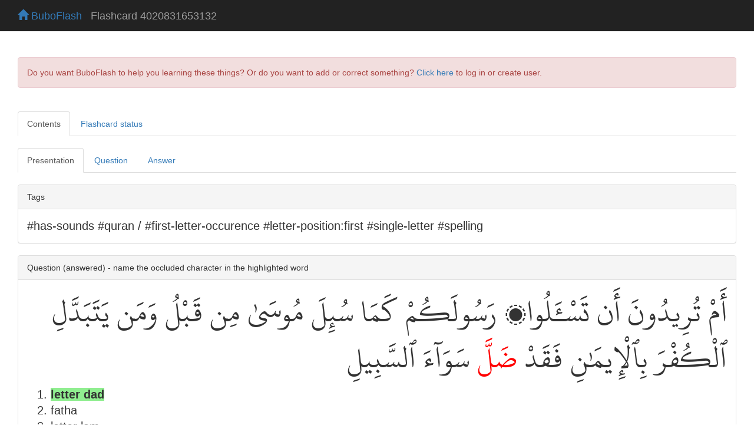

--- FILE ---
content_type: text/html; charset=UTF-8
request_url: https://buboflash.eu/bubo5/show-dao2?d=4020831653132
body_size: 8423
content:
<!DOCTYPE HTML>
<html dir="auto">

    <head>
        <meta charset="UTF-8"/>

        
        <meta content="IE=edge,chrome=1" http-equiv="X-UA-Compatible"/>
        <meta content="MQfBVHqvNs8Cu3oYjmqp7YWyyvCm0px0fj2oitwflWM" name="google-site-verification"/>

        <meta content="no-cache, no-store, must-revalidate" http-equiv="Cache-Control"/>
        <meta content="no-cache" http-equiv="Pragma"/>
        <meta content="0" http-equiv="Expires"/>

        <title>BuboFlash - helps with learning</title>

        <script>
            var staticFilesVersion = '3977642171';
        </script>

        
        <script>
          function bubo_maybeReload() {
                if (typeof window.performance.getEntriesByType != "undefined" &&
                    Array.isArray(window.performance.getEntriesByType("navigation"))) {
                    let hasBackForward = false;
                    let hasReload = false;
                    for (var i = 0; i < window.performance.getEntriesByType("navigation").length; i++) {
                        let navType = window.performance.getEntriesByType("navigation")[i].type;
                        if (navType === "back_forward") {
                            hasBackForward = true;
                        } else if (navType === "reload") {
                            hasReload = true;
                        }
                    }
                    if (hasBackForward && !hasReload) {
                        window.location.reload();
                    }
                } else if (/* deprecated interface */
                    typeof window.performance != "undefined" &&
                    typeof window.performance.navigation != "undefined") {
                    if (window.performance.navigation.type === 2) {
                        window.location.reload();
                    }
                }
            };
            bubo_maybeReload();
        </script>

        <script type="text/javascript" src="/static3977642171/app/jquery/jquery-3.6.0.min.js"></script><script type="text/javascript" src="/static3977642171/app/jquery-ui-1.13.2.custom/jquery-ui.js"></script><link href="/static3977642171/app/jquery-ui-1.13.2.custom/jquery-ui.css" media="screen, projection" rel="stylesheet" type="text/css"/>

        <script type="text/javascript" src="/static3977642171/app/jquery-waitforimages-2019.01.19/jquery.waitforimages.min.js"></script>

        
        <script type="text/javascript" src="/static3977642171/app/jscroll-master-2019.01.19/jquery.jscroll.min.js"></script>

        
        <script src="/static3977642171/app/jquery-ba-throttle-debounce-2019.01.19/jquery.ba-throttle-debounce.min.js"></script>

        
        <link href="/static3977642171/app/bootstrap-3.3.7-dist/css/bootstrap.min.css" rel="stylesheet"/>
        <script src="/static3977642171/app/bootstrap-3.3.7-dist/js/bootstrap.min.js"></script>

        <link href="/static3977642171/app/fontawesome-free-6.4.2-web/css/fontawesome.css" rel="stylesheet"/>
        <link href="/static3977642171/app/fontawesome-free-6.4.2-web/css/brands.css" rel="stylesheet"/>
        <link href="/static3977642171/app/fontawesome-free-6.4.2-web/css/solid.css" rel="stylesheet"/>

        <link href="/static3977642171/app/font-awesome-animation-2019.01.19/dist/font-awesome-animation.min.css" rel="stylesheet"/>

        
        <script src="/static3977642171/app/jQuery.equalHeights-master-2019.01.19/jquery.equalheights.min.js"></script>

        <script type="text/javascript" src="/static3977642171/app/blockui-2.70.0-2019.01.19/jquery.blockUI.js"></script>

        <script type="text/javascript" src="/static3977642171/app/spinner-2015.12.05/spin.min.js"></script>
        <script type="text/javascript" src="/static3977642171/app/spinner-2015.12.05/jquery.spin.js"></script>


        <script type="text/javascript" src="/static3977642171/app/ckeditor_4.14.0_2020.06.13/ckeditor.js"></script>

        <link href="/static3977642171/app/highlight.js-9.13.1/styles/default.css" rel="stylesheet" type="text/css"/>
        <script type="text/javascript" src="/static3977642171/app/highlight.js-9.13.1/highlight.pack.js"></script>

        <link href="/static3977642171/app/codemirror-5.58.1/lib/codemirror.css" rel="stylesheet" type="text/css"/>
        <script>var BUBOCODEMIRRORS = {};</script>
        <script>var BUBODYNAMICFUNCTIONS = {};</script>

        <script type="text/javascript" src="/static3977642171/app/iframe-resizer-master-2019.01.19/js/iframeResizer.min.js"></script>

        
        <link href="/static3977642171/app/css/common.css" rel="stylesheet" type="text/css"/>
        
        <script type="text/javascript" src="/static3977642171/app/js/bubolib.js"></script>
        <script type="text/javascript" src="/static3977642171/app/js/utils.js"></script>
        <script type="text/javascript" src="/static3977642171/app/js/shared-render-unrender-dsl.js"></script>
        <script type="text/javascript" src="/static3977642171/app/js/sound.js"></script>

        <script type="text/javascript" src="/static3977642171/app/MathJax-2.7.5/MathJax.js?config=buboflash-default"></script>
        <script type="text/javascript">
            $( window ).on( "load", function() { renderDslSnippets(); })
        </script>

        <script type="text/javascript" src="/static3977642171/app/jquery.hotkeys-2019.01.19/jquery.hotkeys.js"></script>
        <script>var HOTKEYSBOUNDwhat = true;</script>

        

        

        <style>
            .hljs {background:white}

            .CodeMirror {
                height: auto;
                border: 1px solid #eee;
            }

            *.CodeMirror .readOnly {
                background-color: #cccccc;
            }

            .cm-mustache {color: #0ca;}

            .cloze {
                /* for anki */
                font-weight: bold;
                color: blue;
            }

        </style>

    </head>

<body>

    

    
        

    <div class="navbar navbar-inverse navbar-fixed-top" id="toplevel-navbar">
        <div class="container-fluid">
            <div class="container-fluid">
                <div class="navbar-header">
                    <button class="navbar-toggle" data-toggle="collapse" type="button" data-target="#bs-example-navbar-collapse-1">
                        <span class="sr-only">Toggle navigation</span>
                        <span class="icon-bar"></span>
                        <span class="icon-bar"></span>
                        <span class="icon-bar"></span>
                    </button>
                    <span class="navbar-brand" id="navbar-home-link">
                        <a href="/bubo5/homepage">
                            <span class="glyphicon glyphicon-home"></span>
                            BuboFlash
                        </a>
                    </span>
                    <span class="navbar-brand" id="page-header-placeholder" style="margin-top:0.09em;color:#9d9d9d;"></span>
                </div>
            </div>
        </div>
    </div>


    

    <div id="wrap">

        <div class="container-fluid">
            <div class="container-fluid">

                

                

                
                    <br/><br/>
                    <div class="bg-danger alert alert-danger">
                        Do you want BuboFlash to help you learning these things? Or do you want to add or correct something? <a href="/bubo5/show-dao2?d=4020831653132&amp;force-login=T">Click here</a> to log in or create user.
                    </div>
                

                <div id="lcavkggqlmydhjwcsetogapqahywdqzo"><div id="show-dao2-before-content"><script>$('#page-header-placeholder').text(' Flashcard 4020831653132');</script></div><br/><ul class="nav nav-tabs"><li class="active"><a class="gvdofdjvzgtlywryyklyynzkahqpglvg" data-toggle="tab" data-target="#vglbalsqlsyuivpzaujmnbnocztzzidk">Contents</a></li><li><a class="gvdofdjvzgtlywryyklyynzkahqpglvg" data-toggle="tab" data-target="#ykmsrpkhcoreqedzwxjnetiujvhujrvq">Flashcard status</a></li></ul><br/><div class="tab-content"><div class="tab-pane active" id="vglbalsqlsyuivpzaujmnbnocztzzidk"><ul class="nav nav-tabs"><li class="active"><a id="ygjvqyrwyjgztiipponltfobwunriwcs" data-toggle="tab" data-target="#aracnxpjfktyvfiwgwsmnmrksolgdbhw">Presentation</a></li><li class=""><a id="alhmgynoyrzybmgluxqpudurqbktdpxe" data-toggle="tab" data-target="#dldqzuvldommhnohkmpeeytbqywcckfp">Question</a></li><script>$('#alhmgynoyrzybmgluxqpudurqbktdpxe').on('shown.bs.tab', function () {
    for (var iframeId = null, _js_arrvar31 = ['iframe-dldqzuvldommhnohkmpeeytbqywcckfp'], _js_idx30 = 0; _js_idx30 < _js_arrvar31.length; _js_idx30 += 1) {
        iframeId = _js_arrvar31[_js_idx30];
        $('#' + iframeId)[0].contentWindow.postMessage('messageRenderImmediately', '*');
    };
    for (var doliststarI21 = null, _js_arrvar29 = [], _js_idx28 = 0; _js_idx28 < _js_arrvar29.length; _js_idx28 += 1) {
        doliststarI21 = _js_arrvar29[_js_idx28];
        var codeMirrorId = doliststarI21[0];
        var mime = doliststarI21[1];
        var readonlywhat = doliststarI21[2];
        createCodeMirrorJs(codeMirrorId, mime, readonlywhat);
    };
    var doliststarI21 = null;
    __PS_MV_REG = [];
    return null;
});</script><li class=""><a id="sfjwzdclnanbpqpevtshwciknefcebfs" data-toggle="tab" data-target="#uodsvhyyqzeuborptyktiomrdeubabof">Answer</a></li><script>$('#sfjwzdclnanbpqpevtshwciknefcebfs').on('shown.bs.tab', function () {
    for (var iframeId = null, _js_arrvar31 = ['iframe-uodsvhyyqzeuborptyktiomrdeubabof'], _js_idx30 = 0; _js_idx30 < _js_arrvar31.length; _js_idx30 += 1) {
        iframeId = _js_arrvar31[_js_idx30];
        $('#' + iframeId)[0].contentWindow.postMessage('messageRenderImmediately', '*');
    };
    for (var doliststarI21 = null, _js_arrvar29 = [], _js_idx28 = 0; _js_idx28 < _js_arrvar29.length; _js_idx28 += 1) {
        doliststarI21 = _js_arrvar29[_js_idx28];
        var codeMirrorId = doliststarI21[0];
        var mime = doliststarI21[1];
        var readonlywhat = doliststarI21[2];
        createCodeMirrorJs(codeMirrorId, mime, readonlywhat);
    };
    var doliststarI21 = null;
    __PS_MV_REG = [];
    return null;
});</script></ul><div class="tab-content"><div class="tab-pane active" id="aracnxpjfktyvfiwgwsmnmrksolgdbhw"><br/><div id="jfuswqgejeyjzjazhvjnfeiyeqazcvtt"><div>
<div>
<div class="panel panel-default">
	<div class="panel-heading">Tags</div>
	<div class="panel-body" style="font-size:1.4em" dir="auto">#has-sounds #quran / #first-letter-occurence #letter-position:first #single-letter #spelling</div>
</div>
<div class="panel panel-default">
	<div class="panel-heading">Question (answered) - name the occluded character in the highlighted word</div>
	<div class="panel-body" style="font-size:1.4em" dir="auto">
      <p dir="rtl" style="font-size:2.8em;font-family:KFGQPC Uthmanic Script HAFS">
        أَمْ تُرِيدُونَ أَن تَسْـَٔلُوا۟ رَسُولَكُمْ كَمَا سُئِلَ مُوسَىٰ مِن قَبْلُ وَمَن يَتَبَدَّلِ ٱلْكُفْرَ بِٱلْإِيمَٰنِ فَقَدْ <span style="color:red;">ضَلَّ</span> سَوَآءَ ٱلسَّبِيلِ
      </p>
      <p dir="ltr">
        <ol><li><span style="background-color:lightgreen"><b>letter dad</b></span></li><li>fatha</li><li>letter lam</li><li>shadda</li><li>fatha</li></ol>
      </p>
    </div>
</div>

<div class="panel panel-default">
	<div class="panel-heading">Extra context</div>
	<div class="panel-body" style="font-size:1.4em" dir="auto">      
      <p dir="ltr">
      <nobr><audio controls="controls" preload="none" src="/bubo5/play-sound/3980619287820.ogg"></audio>    <span style="font-size:1.5em"><a href="/bubo5/show-dao2?d=3980619287820"><i class="fa fa-file-audio-o"></i></a></span></nobr>
      </p>
      <p dir="ltr">
      Am tureedoona an tas-aloo rasoolakum kam<u>a</u> su-ila moos<u>a</u> min qablu waman yatabaddali alkufra bi<b>a</b>l-eem<u>a</u>ni faqad <u>d</u>alla saw<u>a</u>a a<b>l</b>ssabeel<b>i</b>
      </p>
      <p dir="ltr">
        English explanation:      
        <ul>
          <li> <i>(Yusuf Ali)</i>: Would ye question your Messenger as Moses was questioned of old? but whoever changeth from Faith to Unbelief, Hath strayed without doubt from the even way. </li>
          <li> <i>(Marmaduke Pickthall)</i>: Or would ye question your messenger as Moses was questioned aforetime? He who chooseth disbelief instead of faith, verily he hath gone astray from a plain road. </li>
        </ul>
      </p>
  </div>
</div>
</div>
</div></div><script>$(function () {
    __PS_MV_REG = [];
    return $('#jfuswqgejeyjzjazhvjnfeiyeqazcvtt').remove();
});</script><iframe id="iframe-aracnxpjfktyvfiwgwsmnmrksolgdbhw" style="height:10px;width:100%;display:block;border:none" srcdoc="&lt;html dir=&quot;auto&quot;&gt;&lt;head&gt;&lt;script&gt;var staticFilesVersion = '3977642171';&lt;/script&gt;&lt;script type=&quot;text/javascript&quot; src=&quot;/static3977642171/app/jquery/jquery-3.6.0.min.js&quot;&gt;&lt;/script&gt;
                &lt;link href=&quot;/static3977642171/app/bootstrap-3.3.7-dist/css/bootstrap.min.css&quot; rel=&quot;stylesheet&quot;/&gt;
                &lt;script src=&quot;/static3977642171/app/bootstrap-3.3.7-dist/js/bootstrap.min.js&quot;&gt;&lt;/script&gt;

                &lt;link href=&quot;/static3977642171/app/fontawesome-free-6.4.2-web/css/fontawesome.css&quot; rel=&quot;stylesheet&quot;/&gt;
                &lt;link href=&quot;/static3977642171/app/fontawesome-free-6.4.2-web/css/brands.css&quot; rel=&quot;stylesheet&quot;/&gt;
                &lt;link href=&quot;/static3977642171/app/fontawesome-free-6.4.2-web/css/solid.css&quot; rel=&quot;stylesheet&quot;/&gt;

                &lt;link href='/static3977642171/app/css/common-iframe.css' rel='stylesheet' type='text/css'/&gt;

                &lt;link href=&quot;/static3977642171/app/highlight.js-9.13.1/styles/default.css&quot; rel=&quot;stylesheet&quot; type=&quot;text/css&quot;/&gt;
                &lt;style&gt;.hljs {background:white} &lt;/style&gt;
                &lt;script type=&quot;text/javascript&quot; src=&quot;/static3977642171/app/highlight.js-9.13.1/highlight.pack.js&quot;&gt;&lt;/script&gt;

                &lt;!-- equalHeights --&gt;
                &lt;script src=&quot;/static3977642171/app/jQuery.equalHeights-master-2019.01.19/jquery.equalheights.min.js&quot;&gt;&lt;/script&gt;
                &lt;script type=&quot;text/javascript&quot; src=&quot;/static3977642171/app/js/shared-render-unrender-dsl.js&quot;&gt;&lt;/script&gt;&lt;style&gt;@font-face {
    font-family: 'KFGQPC Uthmanic Script HAFS';
    src: url('/static1/app/fonts/arabicfonts.net/KFGQPC%20Uthmanic%20Script%20HAFS%20Regular.otf');
}

@font-face {
    font-family: ScheherazadeRW;
    src: url('/static1/app/fonts/software.sil.org/Scheherazade-2.100/web/Scheherazade-Regular.woff');
}
@font-face {
    font-family: ScheherazadeBW;
    src: url('/static1/app/fonts/software.sil.org/Scheherazade-2.100/web/Scheherazade-Bold.woff');
}

  div {
      font-family:&quot;Helvetica Neue&quot;,Helvetica,Arial,sans-serif;
  }
  .panel {
      background-color: #fff;
      border: 1px solid #ddd;
      border-radius: 4px;
      -webkit-box-shadow: 0 1px 1px rgba(0, 0, 0, 0.05);
      box-shadow: 0 1px 1px rgba(0, 0, 0, 0.05);
      margin-bottom: 20px;
  }
  .panel-body {
      padding: 15px;
  }
  .panel-heading {
      padding: 10px 15px;
      border-bottom: 1px solid #ddd;
      border-top-right-radius: 3px;
      border-top-left-radius: 3px;
      color: #333333;
      background-color: #f5f5f5;
  }
  img {
    border: 0
  }
  img .img-responsive {
    width: 100%;
    max-width: 100%;
    height: auto;
  }&lt;/style&gt;&lt;script src=&quot;/static3977642171/app/iframe-resizer-master-2019.01.19/js/iframeResizer.contentWindow.min.js&quot;&gt;&lt;/script&gt;&lt;/head&gt;&lt;body&gt;&lt;script type=&quot;text/javascript&quot; src=&quot;/static3977642171/app/MathJax-2.7.5/MathJax.js?config=buboflash-default&quot;&gt;&lt;/script&gt;&lt;div&gt;
&lt;div&gt;
&lt;div class=&quot;panel panel-default&quot;&gt;
	&lt;div class=&quot;panel-heading&quot;&gt;Tags&lt;/div&gt;
	&lt;div class=&quot;panel-body&quot; style=&quot;font-size:1.4em&quot; dir=&quot;auto&quot;&gt;#has-sounds #quran / #first-letter-occurence #letter-position:first #single-letter #spelling&lt;/div&gt;
&lt;/div&gt;
&lt;div class=&quot;panel panel-default&quot;&gt;
	&lt;div class=&quot;panel-heading&quot;&gt;Question (answered) - name the occluded character in the highlighted word&lt;/div&gt;
	&lt;div class=&quot;panel-body&quot; style=&quot;font-size:1.4em&quot; dir=&quot;auto&quot;&gt;
      &lt;p dir=&quot;rtl&quot; style=&quot;font-size:2.8em;font-family:KFGQPC Uthmanic Script HAFS&quot;&gt;
        أَمْ تُرِيدُونَ أَن تَسْـَٔلُوا۟ رَسُولَكُمْ كَمَا سُئِلَ مُوسَىٰ مِن قَبْلُ وَمَن يَتَبَدَّلِ ٱلْكُفْرَ بِٱلْإِيمَٰنِ فَقَدْ &lt;span style=&quot;color:red;&quot;&gt;ضَلَّ&lt;/span&gt; سَوَآءَ ٱلسَّبِيلِ
      &lt;/p&gt;
      &lt;p dir=&quot;ltr&quot;&gt;
        &lt;ol&gt;&lt;li&gt;&lt;span style=&quot;background-color:lightgreen&quot;&gt;&lt;b&gt;letter dad&lt;/b&gt;&lt;/span&gt;&lt;/li&gt;&lt;li&gt;fatha&lt;/li&gt;&lt;li&gt;letter lam&lt;/li&gt;&lt;li&gt;shadda&lt;/li&gt;&lt;li&gt;fatha&lt;/li&gt;&lt;/ol&gt;
      &lt;/p&gt;
    &lt;/div&gt;
&lt;/div&gt;

&lt;div class=&quot;panel panel-default&quot;&gt;
	&lt;div class=&quot;panel-heading&quot;&gt;Extra context&lt;/div&gt;
	&lt;div class=&quot;panel-body&quot; style=&quot;font-size:1.4em&quot; dir=&quot;auto&quot;&gt;      
      &lt;p dir=&quot;ltr&quot;&gt;
      &lt;nobr&gt;&lt;audio controls=&quot;controls&quot; preload=&quot;none&quot; src=&quot;/bubo5/play-sound/3980619287820.ogg&quot;&gt;&lt;/audio&gt;    &lt;span style=&quot;font-size:1.5em&quot;&gt;&lt;a href=&quot;/bubo5/show-dao2?d=3980619287820&quot; target=&quot;_top&quot;&gt;&lt;i class=&quot;fa fa-file-audio-o&quot;&gt;&lt;/i&gt;&lt;/a&gt;&lt;/span&gt;&lt;/nobr&gt;
      &lt;/p&gt;
      &lt;p dir=&quot;ltr&quot;&gt;
      Am tureedoona an tas-aloo rasoolakum kam&lt;u&gt;a&lt;/u&gt; su-ila moos&lt;u&gt;a&lt;/u&gt; min qablu waman yatabaddali alkufra bi&lt;b&gt;a&lt;/b&gt;l-eem&lt;u&gt;a&lt;/u&gt;ni faqad &lt;u&gt;d&lt;/u&gt;alla saw&lt;u&gt;a&lt;/u&gt;a a&lt;b&gt;l&lt;/b&gt;ssabeel&lt;b&gt;i&lt;/b&gt;
      &lt;/p&gt;
      &lt;p dir=&quot;ltr&quot;&gt;
        English explanation:      
        &lt;ul&gt;
          &lt;li&gt; &lt;i&gt;(Yusuf Ali)&lt;/i&gt;: Would ye question your Messenger as Moses was questioned of old? but whoever changeth from Faith to Unbelief, Hath strayed without doubt from the even way. &lt;/li&gt;
          &lt;li&gt; &lt;i&gt;(Marmaduke Pickthall)&lt;/i&gt;: Or would ye question your messenger as Moses was questioned aforetime? He who chooseth disbelief instead of faith, verily he hath gone astray from a plain road. &lt;/li&gt;
        &lt;/ul&gt;
      &lt;/p&gt;
  &lt;/div&gt;
&lt;/div&gt;
&lt;/div&gt;
&lt;/div&gt;&lt;br/&gt;&lt;br/&gt;&lt;script&gt;renderDslSnippets();&lt;/script&gt;&lt;/body&gt;&lt;/html&gt;"></iframe></div><div class="tab-pane" id="dldqzuvldommhnohkmpeeytbqywcckfp"><br/><div id="fvuatlekeuqvvzcihntxdlwniljpbsyf"><div>
<div>
<div class="panel panel-default">
	<div class="panel-heading">Tags</div>
	<div class="panel-body" style="font-size:1.4em" dir="auto">#has-sounds #quran / #first-letter-occurence #letter-position:first #single-letter #spelling</div>
</div>
<div class="panel panel-default">
	<div class="panel-heading">Question - name the occluded character in the highlighted word</div>
	<div class="panel-body" style="font-size:1.4em" dir="auto">
      <p dir="rtl" style="font-size:2.8em;font-family:KFGQPC Uthmanic Script HAFS">
        أَمْ تُرِيدُونَ أَن تَسْـَٔلُوا۟ رَسُولَكُمْ كَمَا سُئِلَ مُوسَىٰ مِن قَبْلُ وَمَن يَتَبَدَّلِ ٱلْكُفْرَ بِٱلْإِيمَٰنِ فَقَدْ <span style="color:red;">ضَلَّ</span> سَوَآءَ ٱلسَّبِيلِ
      </p>
      <p dir="ltr">
        <ol><li><span style="background-color:lightgreen"><b>[...]</b></span></li><li>fatha</li><li>letter lam</li><li>shadda</li><li>fatha</li></ol>
      </p>
    </div>
</div>

<div class="panel panel-default">
	<div class="panel-heading">Answer</div>
	<div class="panel-body" style="font-size:1.4em" dir="auto"><span style="font-size:4em">?</span></div>
</div>
</div>
</div></div><script>$(function () {
    __PS_MV_REG = [];
    return $('#fvuatlekeuqvvzcihntxdlwniljpbsyf').remove();
});</script><iframe id="iframe-dldqzuvldommhnohkmpeeytbqywcckfp" style="height:10px;width:100%;display:block;border:none" srcdoc="&lt;html dir=&quot;auto&quot;&gt;&lt;head&gt;&lt;script&gt;var staticFilesVersion = '3977642171';&lt;/script&gt;&lt;script type=&quot;text/javascript&quot; src=&quot;/static3977642171/app/jquery/jquery-3.6.0.min.js&quot;&gt;&lt;/script&gt;
                &lt;link href=&quot;/static3977642171/app/bootstrap-3.3.7-dist/css/bootstrap.min.css&quot; rel=&quot;stylesheet&quot;/&gt;
                &lt;script src=&quot;/static3977642171/app/bootstrap-3.3.7-dist/js/bootstrap.min.js&quot;&gt;&lt;/script&gt;

                &lt;link href=&quot;/static3977642171/app/fontawesome-free-6.4.2-web/css/fontawesome.css&quot; rel=&quot;stylesheet&quot;/&gt;
                &lt;link href=&quot;/static3977642171/app/fontawesome-free-6.4.2-web/css/brands.css&quot; rel=&quot;stylesheet&quot;/&gt;
                &lt;link href=&quot;/static3977642171/app/fontawesome-free-6.4.2-web/css/solid.css&quot; rel=&quot;stylesheet&quot;/&gt;

                &lt;link href='/static3977642171/app/css/common-iframe.css' rel='stylesheet' type='text/css'/&gt;

                &lt;link href=&quot;/static3977642171/app/highlight.js-9.13.1/styles/default.css&quot; rel=&quot;stylesheet&quot; type=&quot;text/css&quot;/&gt;
                &lt;style&gt;.hljs {background:white} &lt;/style&gt;
                &lt;script type=&quot;text/javascript&quot; src=&quot;/static3977642171/app/highlight.js-9.13.1/highlight.pack.js&quot;&gt;&lt;/script&gt;

                &lt;!-- equalHeights --&gt;
                &lt;script src=&quot;/static3977642171/app/jQuery.equalHeights-master-2019.01.19/jquery.equalheights.min.js&quot;&gt;&lt;/script&gt;
                &lt;script type=&quot;text/javascript&quot; src=&quot;/static3977642171/app/js/shared-render-unrender-dsl.js&quot;&gt;&lt;/script&gt;&lt;style&gt;@font-face {
    font-family: 'KFGQPC Uthmanic Script HAFS';
    src: url('/static1/app/fonts/arabicfonts.net/KFGQPC%20Uthmanic%20Script%20HAFS%20Regular.otf');
}

@font-face {
    font-family: ScheherazadeRW;
    src: url('/static1/app/fonts/software.sil.org/Scheherazade-2.100/web/Scheherazade-Regular.woff');
}
@font-face {
    font-family: ScheherazadeBW;
    src: url('/static1/app/fonts/software.sil.org/Scheherazade-2.100/web/Scheherazade-Bold.woff');
}

  div {
      font-family:&quot;Helvetica Neue&quot;,Helvetica,Arial,sans-serif;
  }
  .panel {
      background-color: #fff;
      border: 1px solid #ddd;
      border-radius: 4px;
      -webkit-box-shadow: 0 1px 1px rgba(0, 0, 0, 0.05);
      box-shadow: 0 1px 1px rgba(0, 0, 0, 0.05);
      margin-bottom: 20px;
  }
  .panel-body {
      padding: 15px;
  }
  .panel-heading {
      padding: 10px 15px;
      border-bottom: 1px solid #ddd;
      border-top-right-radius: 3px;
      border-top-left-radius: 3px;
      color: #333333;
      background-color: #f5f5f5;
  }
  img {
    border: 0
  }
  img .img-responsive {
    width: 100%;
    max-width: 100%;
    height: auto;
  }&lt;/style&gt;&lt;script src=&quot;/static3977642171/app/iframe-resizer-master-2019.01.19/js/iframeResizer.contentWindow.min.js&quot;&gt;&lt;/script&gt;&lt;/head&gt;&lt;body&gt;&lt;script type=&quot;text/javascript&quot; src=&quot;/static3977642171/app/MathJax-2.7.5/MathJax.js?config=buboflash-default&quot;&gt;&lt;/script&gt;&lt;div&gt;
&lt;div&gt;
&lt;div class=&quot;panel panel-default&quot;&gt;
	&lt;div class=&quot;panel-heading&quot;&gt;Tags&lt;/div&gt;
	&lt;div class=&quot;panel-body&quot; style=&quot;font-size:1.4em&quot; dir=&quot;auto&quot;&gt;#has-sounds #quran / #first-letter-occurence #letter-position:first #single-letter #spelling&lt;/div&gt;
&lt;/div&gt;
&lt;div class=&quot;panel panel-default&quot;&gt;
	&lt;div class=&quot;panel-heading&quot;&gt;Question - name the occluded character in the highlighted word&lt;/div&gt;
	&lt;div class=&quot;panel-body&quot; style=&quot;font-size:1.4em&quot; dir=&quot;auto&quot;&gt;
      &lt;p dir=&quot;rtl&quot; style=&quot;font-size:2.8em;font-family:KFGQPC Uthmanic Script HAFS&quot;&gt;
        أَمْ تُرِيدُونَ أَن تَسْـَٔلُوا۟ رَسُولَكُمْ كَمَا سُئِلَ مُوسَىٰ مِن قَبْلُ وَمَن يَتَبَدَّلِ ٱلْكُفْرَ بِٱلْإِيمَٰنِ فَقَدْ &lt;span style=&quot;color:red;&quot;&gt;ضَلَّ&lt;/span&gt; سَوَآءَ ٱلسَّبِيلِ
      &lt;/p&gt;
      &lt;p dir=&quot;ltr&quot;&gt;
        &lt;ol&gt;&lt;li&gt;&lt;span style=&quot;background-color:lightgreen&quot;&gt;&lt;b&gt;[...]&lt;/b&gt;&lt;/span&gt;&lt;/li&gt;&lt;li&gt;fatha&lt;/li&gt;&lt;li&gt;letter lam&lt;/li&gt;&lt;li&gt;shadda&lt;/li&gt;&lt;li&gt;fatha&lt;/li&gt;&lt;/ol&gt;
      &lt;/p&gt;
    &lt;/div&gt;
&lt;/div&gt;

&lt;div class=&quot;panel panel-default&quot;&gt;
	&lt;div class=&quot;panel-heading&quot;&gt;Answer&lt;/div&gt;
	&lt;div class=&quot;panel-body&quot; style=&quot;font-size:1.4em&quot; dir=&quot;auto&quot;&gt;&lt;span style=&quot;font-size:4em&quot;&gt;?&lt;/span&gt;&lt;/div&gt;
&lt;/div&gt;
&lt;/div&gt;
&lt;/div&gt;&lt;br/&gt;&lt;br/&gt;&lt;script&gt;
                                window.addEventListener('message', function(e) {if (e.data=='messageRenderImmediately') {renderDslSnippets();}}, false);
                                &lt;/script&gt;&lt;/body&gt;&lt;/html&gt;"></iframe></div><div class="tab-pane" id="uodsvhyyqzeuborptyktiomrdeubabof"><br/><div id="eofabmoijdwlukxhmmixwtdmgwehhvre"><div>
<div>
<div class="panel panel-default">
	<div class="panel-heading">Tags</div>
	<div class="panel-body" style="font-size:1.4em" dir="auto">#has-sounds #quran / #first-letter-occurence #letter-position:first #single-letter #spelling</div>
</div>
<div class="panel panel-default">
	<div class="panel-heading">Question (answered) - name the occluded character in the highlighted word</div>
	<div class="panel-body" style="font-size:1.4em" dir="auto">
      <p dir="rtl" style="font-size:2.8em;font-family:KFGQPC Uthmanic Script HAFS">
        أَمْ تُرِيدُونَ أَن تَسْـَٔلُوا۟ رَسُولَكُمْ كَمَا سُئِلَ مُوسَىٰ مِن قَبْلُ وَمَن يَتَبَدَّلِ ٱلْكُفْرَ بِٱلْإِيمَٰنِ فَقَدْ <span style="color:red;">ضَلَّ</span> سَوَآءَ ٱلسَّبِيلِ
      </p>
      <p dir="ltr">
        <ol><li><span style="background-color:lightgreen"><b>letter dad</b></span></li><li>fatha</li><li>letter lam</li><li>shadda</li><li>fatha</li></ol>
      </p>
    </div>
</div>

<div class="panel panel-default">
	<div class="panel-heading">Extra Context</div>
	<div class="panel-body" style="font-size:1.4em" dir="auto">
      <p dir="ltr">
      <nobr><audio controls="controls" preload="none" src="/bubo5/play-sound/3980619287820.ogg"></audio>    <span style="font-size:1.5em"><a href="/bubo5/show-dao2?d=3980619287820"><i class="fa fa-file-audio-o"></i></a></span></nobr>
      </p>
      <p dir="ltr">
      Am tureedoona an tas-aloo rasoolakum kam<u>a</u> su-ila moos<u>a</u> min qablu waman yatabaddali alkufra bi<b>a</b>l-eem<u>a</u>ni faqad <u>d</u>alla saw<u>a</u>a a<b>l</b>ssabeel<b>i</b>
      </p>
      <p dir="ltr">
        English explanation:      
        <ul>
          <li> <i>(Yusuf Ali)</i>: Would ye question your Messenger as Moses was questioned of old? but whoever changeth from Faith to Unbelief, Hath strayed without doubt from the even way. </li>
          <li> <i>(Marmaduke Pickthall)</i>: Or would ye question your messenger as Moses was questioned aforetime? He who chooseth disbelief instead of faith, verily he hath gone astray from a plain road. </li>
        </ul>
      </p>   
  </div>
</div>
</div>
</div>
</div><script>$(function () {
    __PS_MV_REG = [];
    return $('#eofabmoijdwlukxhmmixwtdmgwehhvre').remove();
});</script><iframe id="iframe-uodsvhyyqzeuborptyktiomrdeubabof" style="height:10px;width:100%;display:block;border:none" srcdoc="&lt;html dir=&quot;auto&quot;&gt;&lt;head&gt;&lt;script&gt;var staticFilesVersion = '3977642171';&lt;/script&gt;&lt;script type=&quot;text/javascript&quot; src=&quot;/static3977642171/app/jquery/jquery-3.6.0.min.js&quot;&gt;&lt;/script&gt;
                &lt;link href=&quot;/static3977642171/app/bootstrap-3.3.7-dist/css/bootstrap.min.css&quot; rel=&quot;stylesheet&quot;/&gt;
                &lt;script src=&quot;/static3977642171/app/bootstrap-3.3.7-dist/js/bootstrap.min.js&quot;&gt;&lt;/script&gt;

                &lt;link href=&quot;/static3977642171/app/fontawesome-free-6.4.2-web/css/fontawesome.css&quot; rel=&quot;stylesheet&quot;/&gt;
                &lt;link href=&quot;/static3977642171/app/fontawesome-free-6.4.2-web/css/brands.css&quot; rel=&quot;stylesheet&quot;/&gt;
                &lt;link href=&quot;/static3977642171/app/fontawesome-free-6.4.2-web/css/solid.css&quot; rel=&quot;stylesheet&quot;/&gt;

                &lt;link href='/static3977642171/app/css/common-iframe.css' rel='stylesheet' type='text/css'/&gt;

                &lt;link href=&quot;/static3977642171/app/highlight.js-9.13.1/styles/default.css&quot; rel=&quot;stylesheet&quot; type=&quot;text/css&quot;/&gt;
                &lt;style&gt;.hljs {background:white} &lt;/style&gt;
                &lt;script type=&quot;text/javascript&quot; src=&quot;/static3977642171/app/highlight.js-9.13.1/highlight.pack.js&quot;&gt;&lt;/script&gt;

                &lt;!-- equalHeights --&gt;
                &lt;script src=&quot;/static3977642171/app/jQuery.equalHeights-master-2019.01.19/jquery.equalheights.min.js&quot;&gt;&lt;/script&gt;
                &lt;script type=&quot;text/javascript&quot; src=&quot;/static3977642171/app/js/shared-render-unrender-dsl.js&quot;&gt;&lt;/script&gt;&lt;style&gt;@font-face {
    font-family: 'KFGQPC Uthmanic Script HAFS';
    src: url('/static1/app/fonts/arabicfonts.net/KFGQPC%20Uthmanic%20Script%20HAFS%20Regular.otf');
}

@font-face {
    font-family: ScheherazadeRW;
    src: url('/static1/app/fonts/software.sil.org/Scheherazade-2.100/web/Scheherazade-Regular.woff');
}
@font-face {
    font-family: ScheherazadeBW;
    src: url('/static1/app/fonts/software.sil.org/Scheherazade-2.100/web/Scheherazade-Bold.woff');
}

  div {
      font-family:&quot;Helvetica Neue&quot;,Helvetica,Arial,sans-serif;
  }
  .panel {
      background-color: #fff;
      border: 1px solid #ddd;
      border-radius: 4px;
      -webkit-box-shadow: 0 1px 1px rgba(0, 0, 0, 0.05);
      box-shadow: 0 1px 1px rgba(0, 0, 0, 0.05);
      margin-bottom: 20px;
  }
  .panel-body {
      padding: 15px;
  }
  .panel-heading {
      padding: 10px 15px;
      border-bottom: 1px solid #ddd;
      border-top-right-radius: 3px;
      border-top-left-radius: 3px;
      color: #333333;
      background-color: #f5f5f5;
  }
  img {
    border: 0
  }
  img .img-responsive {
    width: 100%;
    max-width: 100%;
    height: auto;
  }&lt;/style&gt;&lt;script src=&quot;/static3977642171/app/iframe-resizer-master-2019.01.19/js/iframeResizer.contentWindow.min.js&quot;&gt;&lt;/script&gt;&lt;/head&gt;&lt;body&gt;&lt;script type=&quot;text/javascript&quot; src=&quot;/static3977642171/app/MathJax-2.7.5/MathJax.js?config=buboflash-default&quot;&gt;&lt;/script&gt;&lt;div&gt;
&lt;div&gt;
&lt;div class=&quot;panel panel-default&quot;&gt;
	&lt;div class=&quot;panel-heading&quot;&gt;Tags&lt;/div&gt;
	&lt;div class=&quot;panel-body&quot; style=&quot;font-size:1.4em&quot; dir=&quot;auto&quot;&gt;#has-sounds #quran / #first-letter-occurence #letter-position:first #single-letter #spelling&lt;/div&gt;
&lt;/div&gt;
&lt;div class=&quot;panel panel-default&quot;&gt;
	&lt;div class=&quot;panel-heading&quot;&gt;Question (answered) - name the occluded character in the highlighted word&lt;/div&gt;
	&lt;div class=&quot;panel-body&quot; style=&quot;font-size:1.4em&quot; dir=&quot;auto&quot;&gt;
      &lt;p dir=&quot;rtl&quot; style=&quot;font-size:2.8em;font-family:KFGQPC Uthmanic Script HAFS&quot;&gt;
        أَمْ تُرِيدُونَ أَن تَسْـَٔلُوا۟ رَسُولَكُمْ كَمَا سُئِلَ مُوسَىٰ مِن قَبْلُ وَمَن يَتَبَدَّلِ ٱلْكُفْرَ بِٱلْإِيمَٰنِ فَقَدْ &lt;span style=&quot;color:red;&quot;&gt;ضَلَّ&lt;/span&gt; سَوَآءَ ٱلسَّبِيلِ
      &lt;/p&gt;
      &lt;p dir=&quot;ltr&quot;&gt;
        &lt;ol&gt;&lt;li&gt;&lt;span style=&quot;background-color:lightgreen&quot;&gt;&lt;b&gt;letter dad&lt;/b&gt;&lt;/span&gt;&lt;/li&gt;&lt;li&gt;fatha&lt;/li&gt;&lt;li&gt;letter lam&lt;/li&gt;&lt;li&gt;shadda&lt;/li&gt;&lt;li&gt;fatha&lt;/li&gt;&lt;/ol&gt;
      &lt;/p&gt;
    &lt;/div&gt;
&lt;/div&gt;

&lt;div class=&quot;panel panel-default&quot;&gt;
	&lt;div class=&quot;panel-heading&quot;&gt;Extra Context&lt;/div&gt;
	&lt;div class=&quot;panel-body&quot; style=&quot;font-size:1.4em&quot; dir=&quot;auto&quot;&gt;
      &lt;p dir=&quot;ltr&quot;&gt;
      &lt;nobr&gt;&lt;audio controls=&quot;controls&quot; preload=&quot;none&quot; src=&quot;/bubo5/play-sound/3980619287820.ogg&quot;&gt;&lt;/audio&gt;    &lt;span style=&quot;font-size:1.5em&quot;&gt;&lt;a href=&quot;/bubo5/show-dao2?d=3980619287820&quot; target=&quot;_top&quot;&gt;&lt;i class=&quot;fa fa-file-audio-o&quot;&gt;&lt;/i&gt;&lt;/a&gt;&lt;/span&gt;&lt;/nobr&gt;
      &lt;/p&gt;
      &lt;p dir=&quot;ltr&quot;&gt;
      Am tureedoona an tas-aloo rasoolakum kam&lt;u&gt;a&lt;/u&gt; su-ila moos&lt;u&gt;a&lt;/u&gt; min qablu waman yatabaddali alkufra bi&lt;b&gt;a&lt;/b&gt;l-eem&lt;u&gt;a&lt;/u&gt;ni faqad &lt;u&gt;d&lt;/u&gt;alla saw&lt;u&gt;a&lt;/u&gt;a a&lt;b&gt;l&lt;/b&gt;ssabeel&lt;b&gt;i&lt;/b&gt;
      &lt;/p&gt;
      &lt;p dir=&quot;ltr&quot;&gt;
        English explanation:      
        &lt;ul&gt;
          &lt;li&gt; &lt;i&gt;(Yusuf Ali)&lt;/i&gt;: Would ye question your Messenger as Moses was questioned of old? but whoever changeth from Faith to Unbelief, Hath strayed without doubt from the even way. &lt;/li&gt;
          &lt;li&gt; &lt;i&gt;(Marmaduke Pickthall)&lt;/i&gt;: Or would ye question your messenger as Moses was questioned aforetime? He who chooseth disbelief instead of faith, verily he hath gone astray from a plain road. &lt;/li&gt;
        &lt;/ul&gt;
      &lt;/p&gt;   
  &lt;/div&gt;
&lt;/div&gt;
&lt;/div&gt;
&lt;/div&gt;
&lt;br/&gt;&lt;br/&gt;&lt;script&gt;
                                window.addEventListener('message', function(e) {if (e.data=='messageRenderImmediately') {renderDslSnippets();}}, false);
                                &lt;/script&gt;&lt;/body&gt;&lt;/html&gt;"></iframe></div></div></div><script type="text/javascript" src="/static3977642171/app/period_picker.6.1.8.pro/moment.min.js"></script><script type="text/javascript" src="/static3977642171/app/period_picker.6.1.8.pro/jquery.mousewheel.min.js"></script><script type="text/javascript" src="/static3977642171/app/period_picker.6.1.8.pro/build/jquery.timepicker.min.js"></script><link href="/static3977642171/app/period_picker.6.1.8.pro/build/jquery.timepicker.min.css" rel="stylesheet" type="text/css"/><div id="dialog-repetition-editor" style="display:none;" title="BuboFlash"></div><script>function onGmtLocalChange() {
    blockGuiWaitSpin('ykmsrpkhcoreqedzwxjnetiujvhujrvq');
    __PS_MV_REG = [];
    return $.post('/bubo5/update-show-flashcard-details-gmt-or-local', { 'gmt-or-local' : $('#gmt-or-local').val() }, function () {
        $.post('/bubo5/render-flashcard-status-div', { 'qa-flashcard-series-id' : 4020831653132 }, function (htmlResponse) {
            unblockGuiWaitSpin('ykmsrpkhcoreqedzwxjnetiujvhujrvq');
            $('#ykmsrpkhcoreqedzwxjnetiujvhujrvq').html(htmlResponse);
            __PS_MV_REG = [];
            return undefined;
        });
        return undefined;
    }, undefined);
};
function getDateTimeFromRepetitionEditorAsEpoch(gmtOrLocal, formId) {
    var date = ps_parseDate($('#created-on-' + gmtOrLocal + '-date-' + formId).val());
    var time = ps_parseTime($('#created-on-' + gmtOrLocal + '-time-' + formId).val());
    __PS_MV_REG = [];
    return typeof date !== 'undefined' && date !== undefined && date !== null && typeof time !== 'undefined' && time !== undefined && time !== null ? Date.UTC(date.getUTCFullYear(), date.getUTCMonth(), date.getUTCDate(), time.getUTCHours(), time.getUTCMinutes(), time.getUTCSeconds()) : null;
};
function inRepetitionEditorslashenableSave(formId) {
    __PS_MV_REG = [];
    return getDateTimeFromRepetitionEditorAsEpoch('gmt', formId) && getDateTimeFromRepetitionEditorAsEpoch('local', formId) ? $('#save-' + formId).removeAttr('disabled') : $('#save-' + formId).attr('disabled', true);
};
function onDatetimeChangeInRepetitionEditor(sourceGmtOrLocal, formId) {
    var sourceDatetimeAsEpoch = getDateTimeFromRepetitionEditorAsEpoch(sourceGmtOrLocal, formId);
    if (sourceDatetimeAsEpoch || sourceDatetimeAsEpoch == 0) {
        var destinationGmtOrLocal = sourceGmtOrLocal === 'gmt' ? 'local' : 'gmt';
        var timezoneOffsetHrs = 3600000 * (sourceGmtOrLocal === 'gmt' ? 1 : -1) * parseInt($('#timezone-' + formId).val());
        var destinationDatetime = new Date(timezoneOffsetHrs + sourceDatetimeAsEpoch);
        $('#created-on-' + destinationGmtOrLocal + '-date-' + formId).datepicker('setDate', ps_formatDate(destinationDatetime));
        $('#created-on-' + destinationGmtOrLocal + '-time-' + formId).TimePickerAlone('setValue', ps_formatTime(destinationDatetime));
    };
    inRepetitionEditorslashenableSave(formId);
    __PS_MV_REG = [];
    return undefined;
};
function onClickToEditRepetition(id, showRequestedRepetitionDayP) {
    $('#dialog-repetition-editor').append('<div id=\'repetition-' + id + '\'>');
    $('body').append('<div class=\"ui-widget-overlay ui-front\" id=\"overlay-for-blocking\" style=\"\"></div>');
    __PS_MV_REG = [];
    return $.post('/bubo5/show-repetition', { 'repetition-id' : id,
                                              'qa-flashcard-series-id' : '4020831653132',
                                              'show-requested-repetition-day-p' : showRequestedRepetitionDayP
                                            }, function (htmlResponse) {
        $('#repetition-' + id).html(htmlResponse);
        $('#dialog-repetition-editor').dialog({ autoOpen : false,
                                                closeOnEscape : false,
                                                modal : false,
                                                maxWidth : '85%',
                                                maxHeight : $(window).height() - 95,
                                                width : 'auto',
                                                height : 'auto',
                                                open : function () {
            $('#repetition-row-' + id).css('background-color', '#dff0d8');
            __PS_MV_REG = [];
            return undefined;
        },
                                                close : function () {
            $('#overlay-for-blocking').remove();
            $('#repetition-' + id).remove();
            __PS_MV_REG = [];
            return $.post('/bubo5/render-flashcard-status-div', { 'qa-flashcard-series-id' : '4020831653132' }, function (htmlResponse) {
                unblockGuiWaitSpin('ykmsrpkhcoreqedzwxjnetiujvhujrvq');
                $('#ykmsrpkhcoreqedzwxjnetiujvhujrvq').html(htmlResponse);
                __PS_MV_REG = [];
                return undefined;
            });
        }
                                              });
        hackAddCrossCloseToDialogs();
        $('#dialog-repetition-editor').dialog('open');
        __PS_MV_REG = [];
        return undefined;
    });
};
function onClickToRemoveRepetition(id) {
    __PS_MV_REG = [];
    return showYesNoDialog('Remove confirm', 'Are you sure you want to remove this repetition?', 'Remove', 'Don\'t remove', function () {
        blockGuiWaitSpin('ykmsrpkhcoreqedzwxjnetiujvhujrvq');
        $.post('/bubo5/remove-repetition', { 'repetition-id' : id, 'qa-flashcard-series-id' : '4020831653132' }, function () {
            $.post('/bubo5/render-flashcard-status-div', { 'qa-flashcard-series-id' : '4020831653132' }, function (htmlResponse) {
                unblockGuiWaitSpin('ykmsrpkhcoreqedzwxjnetiujvhujrvq');
                $('#ykmsrpkhcoreqedzwxjnetiujvhujrvq').html(htmlResponse);
                __PS_MV_REG = [];
                return undefined;
            });
            return undefined;
        }, undefined);
        __PS_MV_REG = [];
        return undefined;
    });
};</script><div class="tab-pane" id="ykmsrpkhcoreqedzwxjnetiujvhujrvq"><br/><h4>Summary</h4><small><table class="table table-bordered table-condensed table-hover table-responsive small" style="border:0"><tr><th>status</th><td>not learned</td><td style="border-top:0;border-bottom:0"></td><th>measured difficulty</th><td>37% [default]</td><td style="border-top:0;border-bottom:0"></td><th>last interval [days]</th><td><nobr>&nbsp;&nbsp;&nbsp;&nbsp;&nbsp;&nbsp;&nbsp;&nbsp;&nbsp;&nbsp;&nbsp;&nbsp;&nbsp;&nbsp;&nbsp;</nobr></td></tr><tr><th>repetition number in this series</th><td>0</td><td style="border-top:0;border-bottom:0"></td><th>memorised on</th><td><nobr>&nbsp;&nbsp;&nbsp;&nbsp;&nbsp;&nbsp;&nbsp;&nbsp;&nbsp;&nbsp;&nbsp;&nbsp;&nbsp;&nbsp;&nbsp;</nobr></td><td style="border-top:0;border-bottom:0"></td><th>scheduled repetition</th><td><nobr>&nbsp;&nbsp;&nbsp;&nbsp;&nbsp;&nbsp;&nbsp;&nbsp;&nbsp;&nbsp;&nbsp;&nbsp;&nbsp;&nbsp;&nbsp;</nobr></td></tr><tr><th>scheduled repetition interval</th><td><nobr>&nbsp;&nbsp;&nbsp;&nbsp;&nbsp;&nbsp;&nbsp;&nbsp;&nbsp;&nbsp;&nbsp;&nbsp;&nbsp;&nbsp;&nbsp;</nobr></td><td style="border-top:0;border-bottom:0"></td><th>last repetition or drill</th><td></td><td style="border-top:0;border-bottom:0"></td><td></td><td></td></tr></table></small><br/><h4>Details</h4>No repetitions<button class="btn btn-default btn-xs" id="btn-add-new-event-manually">Add new event manually</button><script></script></div></div></div>

                
    
        <br/>
        <hr/>
        <h3>Discussion</h3>
        
        
            <div class="bg-danger alert alert-danger">
                Do you want to join discussion? <a href="/bubo5/show-dao2?d=4020831653132&amp;force-login=T">Click here</a> to log in or create user.
            </div>
        
        
    


            </div>

        </div>
    </div>

    <script>
        $(function () {
            var offset = addBodyPaddingTop();
            installCustomAnchorScroll(offset);
        });
    </script>


</body></html>